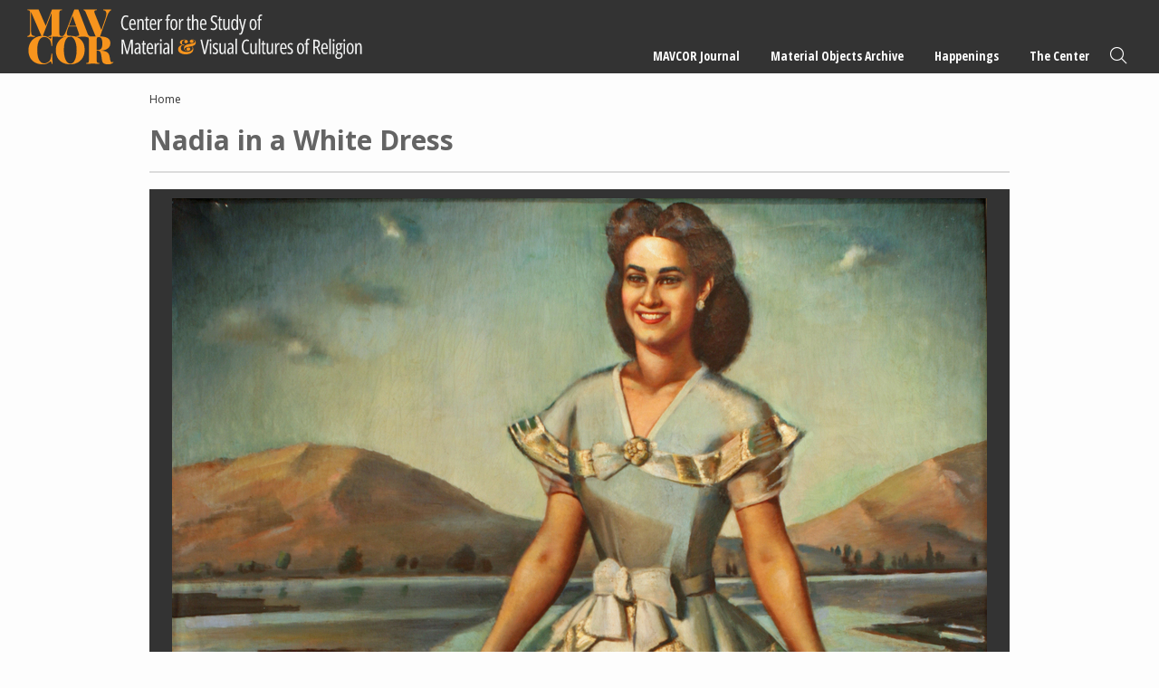

--- FILE ---
content_type: text/html; charset=UTF-8
request_url: https://mavcor.yale.edu/material-objects/nadia-white-dress
body_size: 5034
content:
<!DOCTYPE html>
<html lang="en" dir="ltr" prefix="content: http://purl.org/rss/1.0/modules/content/  dc: http://purl.org/dc/terms/  foaf: http://xmlns.com/foaf/0.1/  og: http://ogp.me/ns#  rdfs: http://www.w3.org/2000/01/rdf-schema#  schema: http://schema.org/  sioc: http://rdfs.org/sioc/ns#  sioct: http://rdfs.org/sioc/types#  skos: http://www.w3.org/2004/02/skos/core#  xsd: http://www.w3.org/2001/XMLSchema# ">
  <head>
    <meta charset="utf-8" />
<meta name="Generator" content="Drupal 10 (https://www.drupal.org)" />
<meta name="MobileOptimized" content="width" />
<meta name="HandheldFriendly" content="true" />
<meta name="viewport" content="width=device-width, initial-scale=1.0" />
<link rel="icon" href="/sites/default/files/mavcor.ico" type="image/vnd.microsoft.icon" />
<link rel="canonical" href="https://mavcor.yale.edu/material-objects/nadia-white-dress" />
<link rel="shortlink" href="https://mavcor.yale.edu/node/3249" />

    <title>Nadia in a White Dress | MAVCOR</title>
    <script src="https://kit.fontawesome.com/05ce9f6212.js" crossorigin="anonymous"></script>
    <link rel="stylesheet" media="all" href="/libraries/slick/slick/slick.css?t7whjc" />
<link rel="stylesheet" media="all" href="/core/themes/stable9/css/system/components/ajax-progress.module.css?t7whjc" />
<link rel="stylesheet" media="all" href="/core/themes/stable9/css/system/components/align.module.css?t7whjc" />
<link rel="stylesheet" media="all" href="/core/themes/stable9/css/system/components/autocomplete-loading.module.css?t7whjc" />
<link rel="stylesheet" media="all" href="/core/themes/stable9/css/system/components/fieldgroup.module.css?t7whjc" />
<link rel="stylesheet" media="all" href="/core/themes/stable9/css/system/components/container-inline.module.css?t7whjc" />
<link rel="stylesheet" media="all" href="/core/themes/stable9/css/system/components/clearfix.module.css?t7whjc" />
<link rel="stylesheet" media="all" href="/core/themes/stable9/css/system/components/details.module.css?t7whjc" />
<link rel="stylesheet" media="all" href="/core/themes/stable9/css/system/components/hidden.module.css?t7whjc" />
<link rel="stylesheet" media="all" href="/core/themes/stable9/css/system/components/item-list.module.css?t7whjc" />
<link rel="stylesheet" media="all" href="/core/themes/stable9/css/system/components/js.module.css?t7whjc" />
<link rel="stylesheet" media="all" href="/core/themes/stable9/css/system/components/nowrap.module.css?t7whjc" />
<link rel="stylesheet" media="all" href="/core/themes/stable9/css/system/components/position-container.module.css?t7whjc" />
<link rel="stylesheet" media="all" href="/core/themes/stable9/css/system/components/progress.module.css?t7whjc" />
<link rel="stylesheet" media="all" href="/core/themes/stable9/css/system/components/reset-appearance.module.css?t7whjc" />
<link rel="stylesheet" media="all" href="/core/themes/stable9/css/system/components/resize.module.css?t7whjc" />
<link rel="stylesheet" media="all" href="/core/themes/stable9/css/system/components/sticky-header.module.css?t7whjc" />
<link rel="stylesheet" media="all" href="/core/themes/stable9/css/system/components/system-status-counter.css?t7whjc" />
<link rel="stylesheet" media="all" href="/core/themes/stable9/css/system/components/system-status-report-counters.css?t7whjc" />
<link rel="stylesheet" media="all" href="/core/themes/stable9/css/system/components/system-status-report-general-info.css?t7whjc" />
<link rel="stylesheet" media="all" href="/core/themes/stable9/css/system/components/tabledrag.module.css?t7whjc" />
<link rel="stylesheet" media="all" href="/core/themes/stable9/css/system/components/tablesort.module.css?t7whjc" />
<link rel="stylesheet" media="all" href="/core/themes/stable9/css/system/components/tree-child.module.css?t7whjc" />
<link rel="stylesheet" media="all" href="/modules/contrib/blazy/css/blazy.css?t7whjc" />
<link rel="stylesheet" media="all" href="/modules/contrib/blazy/css/components/blazy.loading.css?t7whjc" />
<link rel="stylesheet" media="all" href="/modules/contrib/jquery_ui/assets/vendor/jquery.ui/themes/base/core.css?t7whjc" />
<link rel="stylesheet" media="all" href="/libraries/slick/slick/slick-theme.css?t7whjc" />
<link rel="stylesheet" media="all" href="/modules/contrib/jquery_ui/assets/vendor/jquery.ui/themes/base/theme.css?t7whjc" />
<link rel="stylesheet" media="all" href="/themes/contrib/classy/css/components/node.css?t7whjc" />
<link rel="stylesheet" media="all" href="/themes/custom/mavcortheme/stylesheets/screen.css?t7whjc" />
<link rel="stylesheet" media="all" href="/themes/custom/mavcortheme/stylesheets/custom.css?t7whjc" />

    
  </head>
  <body class="page-node-3249 not-front-page layout-no-sidebars path-node page-node-type-material-objects">
        <a href="#main-content" class="visually-hidden focusable skip-link">
      Skip to main content
    </a>
    
      <div class="dialog-off-canvas-main-canvas" data-off-canvas-main-canvas>
    
  <header role="banner">
      <div class="region region-header">
    <div class="main-logo block block-logo block-block-content block-block-contentef0604d1-1e3e-4027-a797-2a8bfacffe74" id="block-block-content-ef0604d1-1e3e-4027-a797-2a8bfacffe74">
  
  
      <a href="/">
        <img src="/sites/default/files/2023-11/mavcor-logo-main.svg" alt="MAVCOR logo" loading="eager" typeof="foaf:Image" />


    </a>
  </div>
<nav role="navigation" aria-labelledby="block-system-menu-block-main-menu" class="main-nav block block-menu navigation menu--main" id="block-system-menu-block-main">
            
  <h2 class="visually-hidden" id="block-system-menu-block-main-menu">Main navigation</h2>
  

        
              <ul class="menu">
                    <li class="menu-item menu-item--expanded">
        <a href="/mavcor-journal" data-drupal-link-system-path="node/20009">MAVCOR Journal</a>
                                <ul class="menu">
                    <li class="menu-item">
        <a href="/mavcor-journal" data-drupal-link-system-path="node/20009">MAVCOR Journal</a>
              </li>
                <li class="menu-item">
        <a href="/mavcor-journal/about" data-drupal-link-system-path="node/1491">About</a>
              </li>
                <li class="menu-item">
        <a href="/mavcor-journal/review-process" data-drupal-link-system-path="node/1556">Review Process</a>
              </li>
                <li class="menu-item">
        <a href="/mavcor-journal/submission-guidelines" data-drupal-link-system-path="node/1551">Submission Guidelines</a>
              </li>
                <li class="menu-item">
        <a href="/mavcor-journal/editorial-board" data-drupal-link-system-path="taxonomy/term/1738">Editorial Board</a>
              </li>
                <li class="menu-item">
        <a href="/mavcor-journal/volumes" data-drupal-link-system-path="node/1586">Volumes</a>
              </li>
        </ul>
  
              </li>
                <li class="menu-item menu-item--expanded">
        <a href="/material-objects-archive" data-drupal-link-system-path="node/20008">Material Objects Archive</a>
                                <ul class="menu">
                    <li class="menu-item">
        <a href="/material-objects-archive" data-drupal-link-system-path="node/20008">Material Objects Archive</a>
              </li>
                <li class="menu-item">
        <a href="/material-objects-archive/about" data-drupal-link-system-path="node/1541">About</a>
              </li>
                <li class="menu-item">
        <a href="/material-objects-archive/guided-tours" data-drupal-link-system-path="node/20006">Guided Tours</a>
              </li>
                <li class="menu-item">
        <a href="/material-objects-archive/digital-spaces-project" data-drupal-link-system-path="node/20007">MAVCOR Digital Spaces Project</a>
              </li>
                <li class="menu-item">
        <a href="/material-objects-archive/submission-guidelines" data-drupal-link-system-path="node/1546">Submission Guidelines</a>
              </li>
        </ul>
  
              </li>
                <li class="menu-item menu-item--expanded">
        <a href="/happenings" data-drupal-link-system-path="node/20001">Happenings</a>
                                <ul class="menu">
                    <li class="menu-item">
        <a href="/happenings" data-drupal-link-system-path="node/20001">Happenings</a>
              </li>
                <li class="menu-item">
        <a href="/news" data-drupal-link-system-path="node/20003">News</a>
              </li>
                <li class="menu-item">
        <a href="/religonandfilm" data-drupal-link-system-path="node/20004">Religion and Film Series</a>
              </li>
                <li class="menu-item">
        <a href="/sensorycultures" data-drupal-link-system-path="node/20005">Sensory Cultures Research Group</a>
              </li>
                <li class="menu-item menu-item--expanded">
        <a href="/project-cycles/project-cycle-i-sensational-religion" data-drupal-link-system-path="node/43">Project Cycles</a>
                                <ul class="menu">
                    <li class="menu-item">
        <a href="/project-cycles/project-cycle-i-sensational-religion" data-drupal-link-system-path="node/43">Project Cycle I - Sensational Religion</a>
              </li>
                <li class="menu-item">
        <a href="/project-cycle-ii-material-economies-religion-americas-arts-objects-spaces-mediations" data-drupal-link-system-path="node/458">Project Cycle II - Material Economies of Religion in the Americas: Arts, Objects, Spaces, Mediations</a>
              </li>
        </ul>
  
              </li>
                <li class="menu-item">
        <a href="/conferences" data-drupal-link-system-path="node/20002">Conferences</a>
              </li>
        </ul>
  
              </li>
                <li class="menu-item menu-item--expanded">
        <a href="/node/36" data-drupal-link-system-path="node/36">The Center</a>
                                <ul class="menu">
                    <li class="menu-item menu-item--expanded">
        <a href="/node/36" data-drupal-link-system-path="node/36">Resources</a>
                                <ul class="menu">
                    <li class="menu-item">
        <a href="/places-materials-and-projects" data-drupal-link-system-path="node/51">Places, Materials, and Projects</a>
              </li>
                <li class="menu-item">
        <a href="/node/54" data-drupal-link-system-path="node/54">Syllabi</a>
              </li>
        </ul>
  
              </li>
                <li class="menu-item">
        <a href="/node/40" data-drupal-link-system-path="node/40">Material &amp; Visual Cultures of Religions</a>
              </li>
                <li class="menu-item">
        <a href="/node/41" data-drupal-link-system-path="node/41">Materialities &amp; Secularization Theory</a>
              </li>
                <li class="menu-item">
        <a href="/collaborators" data-drupal-link-system-path="node/5">Collaborators</a>
              </li>
                <li class="menu-item">
        <a href="/node/73" data-drupal-link-system-path="node/73">Contact</a>
              </li>
        </ul>
  
              </li>
                <li class="menu-item">
        <a href="/site-search" class="search" data-drupal-link-system-path="site-search">Search</a>
              </li>
        </ul>
  


  </nav>
<div class="mobile-trigger-block block block-block-content block-block-contentf6e01449-8adc-43a7-a7f1-c569c83c9f79" id="block-block-content-f6e01449-8adc-43a7-a7f1-c569c83c9f79">
  
    
      
            <div class="clearfix text-formatted field field--name-body field--type-text-with-summary field--label-hidden field__item">	<div class="menu-trigger-wrapper">
		<a href="#" class="menu-trigger"><span class="bar"></span><span class="bar"></span><span class="bar"></span> <i>Menu</i></a>
	</div></div>
      
  </div>

  </div>

  </header>
    <div class="region region-preface-first">
    <div data-drupal-messages-fallback class="hidden"></div>
<div id="block-system-breadcrumb-block" class="block block-system block-system-breadcrumb-block">
  
    
        <nav class="breadcrumb" role="navigation" aria-labelledby="system-breadcrumb">
    <h2 id="system-breadcrumb" class="visually-hidden">Breadcrumb</h2>
    <ol>
          <li>
                  <a href="/">Home</a>
              </li>
        </ol>
  </nav>

  </div>

  </div>

  <main role="main">
    <a id="main-content" tabindex="-1"></a>
    <div class="layout-content">
        <div class="region region-content">
    <div id="block-mavcortheme-page-title" class="block block-core block-page-title-block">
  
    
      
  <h1 class="page-title">Nadia in a White Dress</h1>


  </div>
<div id="block-mavcortheme-content" class="block block-system block-system-main-block">
  
    
      
<div data-history-node-id="3249" about="/material-objects/nadia-white-dress" class="node node--type-material-objects node--view-mode-full">

<div class="matobj-media">
  <a name="matobj-main" id="matobj-main" class="page-anchor"></a>
  <div class="matobj-media-main">
        <div class="zoom-wrap img-0  active" data-lg="/sites/default/files/said.nadia_in_a_white_dress.1946.jpg">
        <img src="/sites/default/files/styles/wide_900/public/said.nadia_in_a_white_dress.1946.jpg?itok=RCtnlXbg">
      </div>
    </div>
      </div>
<div class="matobj-info item-grid three">
      <div class="item">
      <strong>Maker:</strong>
      <div>
                                      <a href="/material-objects/search?text=&maker=%22Saʻīd, Mahmūd (7035)%22&medium=&tradition=All&repository=&subject=&keywords=&origin=All&date_start=&date_end=">Saʻīd, Mahmūd</a>
                                                                                                                                                                                                                                                                                                                                                            </div>
    </div>
        <div class="item">
      <strong>Medium:</strong>
      <div>
        <span class="list-comma">          
                        <span>canvas</span>
 
                                  <span>oil painting (technique)</span>

                  </span>
      </div>
    </div>
            <div class="item">
      <strong>Place of Origin:</strong>
      <div><span class="taxonomy-term count-1">Egypt</span>
</div>
    </div>
        <div class="item">
      <strong>Repository:</strong>
      <div>Mahmoud Said Museum</div>
    </div>
          <div class="item">
      <strong>Date:</strong>
            <div>1946 CE</div>
    </div>
          <div class="item">
      <strong>ID:</strong>
      <div>19051</div>
    </div>
        <div class="item">
      <strong>Keywords:</strong>
      <div><span class="list-comma">
  <span><a href="/site-search/painting" hreflang="en">Painting</a></span>
  <span><a href="/site-search/portrait" hreflang="en">Portrait</a></span>
  <span><a href="/site-search/egypt" hreflang="en">Egypt</a></span>
  <span><a href="/site-search/woman" hreflang="en">Woman</a></span>
  <span><a href="/site-search/nadia-elkhadem" hreflang="en">Nadia Elkhadem</a></span>
</span></div>
    </div>
    </div>





</div>
  </div>
<div id="block-mavcortheme-csstweasks" class="block block-block-content block-block-content63c5a571-3a9b-4d1f-a79d-f4822d672a93">
  
    
      
            <div class="clearfix text-formatted field field--name-body field--type-text-with-summary field--label-hidden field__item"><style type="text/css">
span.footnote__citations-wrapper {
    font-size: 80%;
}
</style></div>
      
  </div>

  </div>

    </div>
          </main>



      <footer role="contentinfo">
        <div class="region region-footer">
    <div class="footer-logo block block-logo block-block-content block-block-contenta0ca3439-daa5-4487-b480-cd50aa9438c7" id="block-block-content-a0ca3439-daa5-4487-b480-cd50aa9438c7">
  
  
      <a href="https://yale.edu">
        <img src="/sites/default/files/2023-11/yale-logo-dark.svg" alt="Yale Logo" loading="eager" typeof="foaf:Image" />


    </a>
  </div>
<div id="block-block-content-4e478868-2006-400a-a8ae-3c228cb2226e" class="block block-block-content block-block-content4e478868-2006-400a-a8ae-3c228cb2226e">
  
    
      
            <div class="clearfix text-formatted field field--name-body field--type-text-with-summary field--label-hidden field__item"><p><a class="uppercase" href="http://www.yale.edu/privacy.html" target="_blank" title="Yale Privacy Policy">Privacy Policy</a> | <a class="uppercase" href="https://usability.yale.edu/web-accessibility/accessibility-yale" target="_blank" title="Accessibility at Yale">Accessibility at Yale</a> | Copyright 2024 Yale University All rights reserved.</p>
</div>
      
  </div>

  </div>

    </footer>
  
        
  

  </div>

    
    <script type="application/json" data-drupal-selector="drupal-settings-json">{"path":{"baseUrl":"\/","pathPrefix":"","currentPath":"node\/3249","currentPathIsAdmin":false,"isFront":false,"currentLanguage":"en"},"pluralDelimiter":"\u0003","suppressDeprecationErrors":true,"blazy":{"loadInvisible":false,"offset":100,"saveViewportOffsetDelay":50,"validateDelay":25,"container":"","loader":true,"unblazy":false,"visibleClass":false},"blazyIo":{"disconnect":false,"rootMargin":"0px","threshold":[0,0.25,0.5,0.75,1]},"slick":{"accessibility":true,"adaptiveHeight":false,"autoplay":false,"autoplaySpeed":3000,"pauseOnHover":true,"pauseOnDotsHover":false,"pauseOnFocus":true,"arrows":true,"downArrow":false,"downArrowTarget":"","downArrowOffset":0,"centerMode":false,"centerPadding":"50px","dots":false,"dotsClass":"slick-dots","draggable":true,"fade":false,"focusOnSelect":false,"infinite":true,"initialSlide":0,"lazyLoad":"ondemand","mouseWheel":false,"randomize":false,"rtl":false,"rows":1,"slidesPerRow":1,"slide":"","slidesToShow":1,"slidesToScroll":1,"speed":500,"swipe":true,"swipeToSlide":false,"edgeFriction":0.35,"touchMove":true,"touchThreshold":5,"useCSS":true,"cssEase":"ease","cssEaseBezier":"","cssEaseOverride":"","useTransform":true,"easing":"linear","variableWidth":false,"vertical":false,"verticalSwiping":false,"waitForAnimate":true},"user":{"uid":0,"permissionsHash":"8c2fbe3fca2ad99b66148fbac20fdaa6a43f15eac2f630fac42a2c3e91f0f0ea"}}</script>
<script src="/modules/contrib/blazy/js/polyfill/blazy.polyfill.min.js?t7whjc"></script>
<script src="/modules/contrib/blazy/js/polyfill/blazy.classlist.min.js?t7whjc"></script>
<script src="/modules/contrib/blazy/js/polyfill/blazy.promise.min.js?t7whjc"></script>
<script src="/modules/contrib/blazy/js/polyfill/blazy.raf.min.js?t7whjc"></script>
<script src="/core/assets/vendor/jquery/jquery.min.js?v=3.7.1"></script>
<script src="/core/assets/vendor/once/once.min.js?v=1.0.1"></script>
<script src="/core/misc/drupalSettingsLoader.js?v=10.2.6"></script>
<script src="/core/misc/drupal.js?v=10.2.6"></script>
<script src="/core/misc/drupal.init.js?v=10.2.6"></script>
<script src="/core/misc/debounce.js?v=10.2.6"></script>
<script src="/modules/contrib/jquery_ui/assets/vendor/jquery.ui/ui/version-min.js?v=1.13.2"></script>
<script src="/modules/contrib/jquery_ui/assets/vendor/jquery.ui/ui/data-min.js?v=1.13.2"></script>
<script src="/modules/contrib/jquery_ui/assets/vendor/jquery.ui/ui/disable-selection-min.js?v=1.13.2"></script>
<script src="/modules/contrib/jquery_ui/assets/vendor/jquery.ui/ui/focusable-min.js?v=1.13.2"></script>
<script src="/modules/contrib/jquery_ui/assets/vendor/jquery.ui/ui/form-min.js?v=1.13.2"></script>
<script src="/modules/contrib/jquery_ui/assets/vendor/jquery.ui/ui/ie-min.js?v=1.13.2"></script>
<script src="/modules/contrib/jquery_ui/assets/vendor/jquery.ui/ui/keycode-min.js?v=1.13.2"></script>
<script src="/modules/contrib/jquery_ui/assets/vendor/jquery.ui/ui/labels-min.js?v=1.13.2"></script>
<script src="/modules/contrib/jquery_ui/assets/vendor/jquery.ui/ui/plugin-min.js?v=1.13.2"></script>
<script src="/modules/contrib/jquery_ui/assets/vendor/jquery.ui/ui/safe-active-element-min.js?v=1.13.2"></script>
<script src="/modules/contrib/jquery_ui/assets/vendor/jquery.ui/ui/safe-blur-min.js?v=1.13.2"></script>
<script src="/modules/contrib/jquery_ui/assets/vendor/jquery.ui/ui/scroll-parent-min.js?v=1.13.2"></script>
<script src="/modules/contrib/jquery_ui/assets/vendor/jquery.ui/ui/tabbable-min.js?v=1.13.2"></script>
<script src="/modules/contrib/jquery_ui/assets/vendor/jquery.ui/ui/unique-id-min.js?v=1.13.2"></script>
<script src="/modules/contrib/jquery_ui/assets/vendor/jquery.ui/ui/widget-min.js?v=1.13.2"></script>
<script src="/modules/contrib/blazy/js/dblazy.min.js?t7whjc"></script>
<script src="/modules/contrib/blazy/js/plugin/blazy.once.min.js?t7whjc"></script>
<script src="/modules/contrib/blazy/js/plugin/blazy.sanitizer.min.js?t7whjc"></script>
<script src="/modules/contrib/blazy/js/plugin/blazy.dom.min.js?t7whjc"></script>
<script src="/modules/contrib/blazy/js/base/blazy.base.min.js?t7whjc"></script>
<script src="/modules/contrib/blazy/js/plugin/blazy.dataset.min.js?t7whjc"></script>
<script src="/modules/contrib/blazy/js/plugin/blazy.viewport.min.js?t7whjc"></script>
<script src="/modules/contrib/blazy/js/plugin/blazy.xlazy.min.js?t7whjc"></script>
<script src="/modules/contrib/blazy/js/plugin/blazy.observer.min.js?t7whjc"></script>
<script src="/modules/contrib/blazy/js/plugin/blazy.loading.min.js?t7whjc"></script>
<script src="/modules/contrib/blazy/js/polyfill/blazy.webp.min.js?t7whjc"></script>
<script src="/modules/contrib/blazy/js/base/blazy.min.js?t7whjc"></script>
<script src="/modules/contrib/blazy/js/base/io/bio.min.js?t7whjc"></script>
<script src="/libraries/slick/slick/slick.min.js?v=1.x"></script>
<script src="/modules/contrib/blazy/js/base/io/bio.media.min.js?t7whjc"></script>
<script src="/modules/contrib/blazy/js/base/blazy.drupal.min.js?t7whjc"></script>
<script src="/modules/contrib/blazy/js/blazy.load.min.js?t7whjc"></script>
<script src="/themes/custom/mavcortheme/js/jquery.zoom.js?v=1.x"></script>
<script src="https://cdn.jsdelivr.net/npm/macy@2"></script>
<script src="/themes/custom/mavcortheme/js/funcs.js?v=1.x"></script>


  </body>
  <script src="https://siteimproveanalytics.com/js/siteanalyze_66356571.js" async></script>
</html>


--- FILE ---
content_type: text/javascript
request_url: https://mavcor.yale.edu/modules/contrib/blazy/js/plugin/blazy.observer.min.js?t7whjc
body_size: 150
content:
!function(c,h){"use strict";var u=c.viewport;c.observer={elms:[],withIo:!1,init:function(n,t,e,r){var i,o=n.options||{},a=n._queue||[],s="windowData"in n?n.windowData():{},h=c.viewport;n._raf||(n._raf=[]);var u={rootMargin:o.rootMargin||"0px",threshold:o.threshold||0};function l(e){var r;return a.length||(r=requestAnimationFrame(v),n._raf.push(r)),a.push(e),!1}function v(){var e,r,i;e=a,r=t,i=n,c.each(e,r.bind(i)),e.length=0}this.elms=e=c.toArray(e),(this.withIo=r)&&(n.ioObserver=c.isIo?new IntersectionObserver(l,u):t.call(n,e));return n.roObserver=function(){return i=this,s=c.isUnd(s.ww)?h.windowData(o,!0):n.windowData(),c.isRo?new ResizeObserver(l):t.call(n,e)}(),n.resizeTrigger=i,s},observe:function(e){function r(i){i&&n&&n.length&&c.each(n,function(e){var r;s&&i===o&&s.isHidden(e)&&(r=s.visibleParent(e),c.isElm(r)&&i.observe(r)),i.observe(e)})}var n=this.elms,i=this.withIo,t=e.options||{},o=e.ioObserver,a=e.roObserver,s=u;return c.isIo&&(o||a)?(i&&r(o),r(a)):"Blazy"in h&&(e.bLazy=new Blazy(t)),e},unload:function(e){e=e._raf;e&&e.length&&c.each(e,function(e){cancelAnimationFrame(e)})}}}(dBlazy,this);
